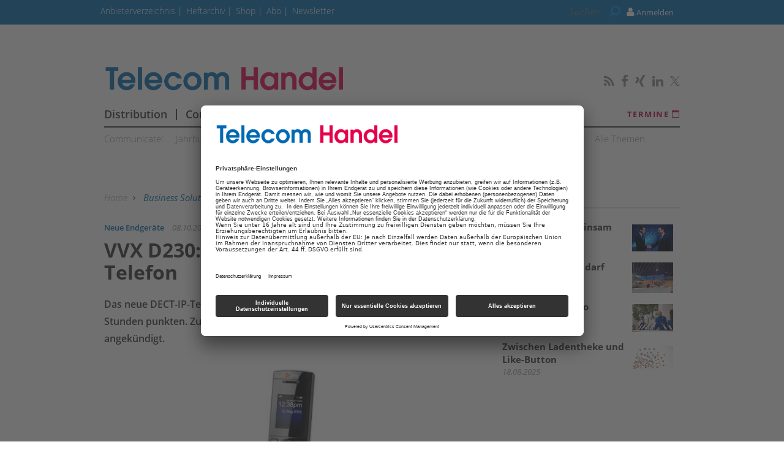

--- FILE ---
content_type: text/html; charset=UTF-8
request_url: https://www.telecom-handel.de/business-solutions/poly/vvx-d230-poly-bringt-neues-dect-ip-telefon-2138209.html
body_size: 13696
content:
<!DOCTYPE html>
<html prefix="og: http://ogp.me/ns#" class="no-js" lang="de-DE" data-placeholder-focus="true">

<head>
    <link rel="dns-prefetch" href="//app.usercentrics.eu" />
  <link rel="dns-prefetch" href="//api.usercentrics.eu" />

  <link rel="preconnect" href="//app.usercentrics.eu">
  <link rel="preconnect" href="//api.usercentrics.eu">

      <link rel="preconnect" href="//privacy-proxy.usercentrics.eu">
  
  <link rel="preload" href="//app.usercentrics.eu/browser-ui/latest/loader.js" as="script">
      <link rel="preload" href="//privacy-proxy.usercentrics.eu/latest/uc-block.bundle.js" as="script">
  
      <script id="usercentrics-cmp" data-settings-id="rEYE8sMIH" src="https://app.usercentrics.eu/browser-ui/latest/loader.js" async></script>
  
      <script type="application/javascript" src="https://privacy-proxy.usercentrics.eu/latest/uc-block.bundle.js"></script>
  
  <meta charset="UTF-8">
  <meta name="viewport" content="width=device-width, initial-scale=1, maximum-scale=1, user-scalable=no">

  
    <link rel="apple-touch-icon" sizes="180x180" href="/apple-touch-icon.png">
  <link rel="icon" type="image/png" sizes="32x32" href="/favicon-32x32.png">
  <link rel="icon" type="image/png" sizes="16x16" href="/favicon-16x16.png">
  <link rel="manifest" href="/site.webmanifest">
  <link rel="mask-icon" href="/safari-pinned-tab.svg" color="#5bbad5">
  <meta name="msapplication-TileColor" content="#ffffff">
  <meta name="theme-color" content="#ffffff">

        <script type="application/ld+json">{
    "@context": "https:\/\/schema.org",
    "@type": "NewsArticle",
    "mainEntityOfPage": {
        "@type": "WebPage",
        "@id": "\/business-solutions\/poly\/vvx-d230-poly-bringt-neues-dect-ip-telefon-2138209.html"
    },
    "headline": "VVX D230: Poly bringt neues DECT-IP-Telefon",
    "image": "https:\/\/www.telecom-handel.de\/image.php\/1\/2\/8\/9\/4\/4\/0\/VVX-D230.jpg.png?w=1200&h=600&fit=crop&q=80&s=5d6ca6b499e311a17f19991aa0dce140",
    "datePublished": "2019-10-08T09:01:00+02:00",
    "dateModified": "1970-01-01T01:33:39+01:00",
    "author": [
        {
            "@type": "Person",
            "name": "Waltraud Ritzer"
        }
    ],
    "publisher": {
        "name": "ths",
        "@type": "Organization",
        "logo": {
            "@type": "ImageObject",
            "url": "https:\/\/www.telecom-handel.de\/image.php\/3\/6\/3\/3\/0\/8\/ths-logo-amp.png?w=640&h=98&fit=fill&q=80&s=59090f91ee4d57481987de2b8d47c26d"
        }
    },
    "description": "Das neue DECT-IP-Telefon soll unter anderem mit einer Akkulaufzeit von zehn Stunden punkten. Zudem hat Poly mit dem Trio 8300 ein neues Konferenztelefon angek\u00fcndigt.",
    "isAccessibleForFree": "true"
}</script>
  
  <!-- Chrome, Firefox OS and Opera -->
  <meta name="theme-color" content="#C1004A">
  <!-- Windows Phone -->
  <meta name="msapplication-navbutton-color" content="#C1004A">
  <!-- iOS Safari -->
  <meta name="apple-mobile-web-app-capable" content="yes">
  <meta name="apple-mobile-web-app-status-bar-style" content="#C1004A">

    <title>VVX D230: Poly bringt neues DECT-IP-Telefon  - telecom-handel.de</title>

           <meta name="description" content="Das&#x20;neue&#x20;DECT-IP-Telefon&#x20;soll&#x20;unter&#x20;anderem&#x20;mit&#x20;einer&#x20;Akkulaufzeit&#x20;von&#x20;zehn&#x20;Stunden&#x20;punkten.&#x20;Zudem&#x20;hat&#x20;Poly&#x20;mit&#x20;dem&#x20;Trio&#x20;8300&#x20;ein&#x20;neues&#x20;Konferenztelefon&#x20;angek&#x00FC;ndigt.">       <meta name="author" content="Telecom Handel" />    <meta name="copyright" content="Telecom Handel"/>   <meta name="page-topic" content="News und Wissen für den TK-Fachhandel – telecom-handel.de" />      <meta name="company" content="News und Wissen für den TK-Fachhandel – telecom-handel.de" />                <meta name="news_keywords" content="Poly, DECT, Konferenztelefon"> 
  <meta name="rating" content="general" />
  <meta name="content-language" content="DE" />

            <meta name="twitter:card" content="summary_large_image" />
    <meta name="twitter:site" content="@TelecomHandel" />
          <meta name="twitter:image" content="https://www.telecom-handel.de/img/1/2/8/9/4/4/0/VVX-D230_w295_h148.jpg" />
    
    <meta name="twitter:description" content="Das&#x20;neue&#x20;DECT-IP-Telefon&#x20;soll&#x20;unter&#x20;anderem&#x20;mit&#x20;einer&#x20;Akkulaufzeit&#x20;von&#x20;zehn&#x20;Stunden&#x20;punkten.&#x20;Zudem&#x20;hat&#x20;Poly&#x20;mit&#x20;dem&#x20;Trio&#x20;8300&#x20;ein&#x20;neues&#x20;Konferenztelefon&#x20;angek&#x00FC;ndigt." />
    

        <meta property="og:type" content="article" />
                              <meta property="og:title" content="VVX&#x20;D230&#x3A;&#x20;Poly&#x20;bringt&#x20;neues&#x20;DECT-IP-Telefon" />                                <meta property="og:url" content="https://www.telecom-handel.de/business-solutions/poly/vvx-d230-poly-bringt-neues-dect-ip-telefon-2138209.html" />     <meta property="og:site_name" content="Telecom Handel" />                       <meta property="og:description" content="Das&#x20;neue&#x20;DECT-IP-Telefon&#x20;soll&#x20;unter&#x20;anderem&#x20;mit&#x20;einer&#x20;Akkulaufzeit&#x20;von&#x20;zehn&#x20;Stunden&#x20;punkten.&#x20;Zudem&#x20;hat&#x20;Poly&#x20;mit&#x20;dem&#x20;Trio&#x20;8300&#x20;ein&#x20;neues&#x20;Konferenztelefon&#x20;angek&#x00FC;ndigt." />                  <meta property="og:image" content="https://www.telecom-handel.de/img/1/2/8/9/4/4/0/VVX-D230_w1199_h630.jpg" />
        <meta property="og:image:width" content="1199" />
        <meta property="og:image:height" content="630" />
            
              <link rel="canonical" href="https://www.telecom-handel.de/business-solutions/poly/vvx-d230-poly-bringt-neues-dect-ip-telefon-2138209.html" />
      <meta name="robots" content="INDEX, FOLLOW" />
        

  
  <link rel="sitemap" type="application/xml" title="Sitemap" href="https://www.telecom-handel.de/sitemaps/sitemap_index.xml" />

        <meta name="google-site-verification" content="yPHH-E-sv2lRBxmp8z-BThZwD2Tak3OKMS3qLQbxi5Q" />
  
    <meta name="msvalidate.01" content="414A77615308221FA80C455ECA6B16FB" />
    
    <link rel="stylesheet" type="text/css" href="https&#x3A;&#x2F;&#x2F;www.telecom-handel.de&#x2F;static&#x2F;serverside&#x2F;css.php&#x2F;ths-bootstrap-3.0.0.scss&#x3F;timestamp&#x3D;1644595615" />
  <link rel="stylesheet" type="text/css" href="https&#x3A;&#x2F;&#x2F;www.telecom-handel.de&#x2F;static&#x2F;serverside&#x2F;css.php&#x2F;ths-fonts.scss&#x3F;timestamp&#x3D;1644595615" />
  <link rel="stylesheet" type="text/css" href="https&#x3A;&#x2F;&#x2F;www.telecom-handel.de&#x2F;static&#x2F;serverside&#x2F;css.php&#x2F;ths.scss&#x3F;timestamp&#x3D;1644595615" />


            <script src="https://www.telecom-handel.de/static/all/javascript/jquery/1.8.2/jquery.min.js"></script>
    <script src="https://www.telecom-handel.de/static/all/javascript/jquery-ui/1.10.0/jquery-ui.min.js"></script>
    <script type="text/javascript" src='https&#x3A;&#x2F;&#x2F;www.telecom-handel.de&#x2F;static&#x2F;serverside&#x2F;js.php&#x3F;timestamp&#x3D;1644545357&amp;g&#x3D;ths'></script>

                  
        <!-- BusinessAd Integration -->
    
                                        <script type="text/plain" data-usercentrics="BusinessAds">
          var Ads_BA_ADIDsite = "telecom-handel.de";
          var Ads_BA_ADIDsection = "";
          var Ads_BA_keyword = "";
        </script>
      
    
        
    <script type="text/plain" data-usercentrics="Facebook Social Plugins" async defer src="https://connect.facebook.net/en_US/sdk.js#xfbml=1&version=v3.2"></script>
        

<script src='https://www.googletagservices.com/tag/js/gpt.js'></script>
<script>
  googletag.cmd.push(function() {

     
       
                  googletag.defineSlot('/21615746714/THX_D_Artikel_Top', [[970,90],[960,90],[728,90],[468,60]], 'werbeplatz_dfp_desktop_leaderboard_artikel').addService(googletag.pubads());
        
                  googletag.defineSlot('/21615746714/THX_D_Artikel_Header', [[970,250],[940,250],[994,250],[728,90],[940,90],[940,300]], 'werbeplatz_dfp_desktop_billboard_artikel').addService(googletag.pubads());
        
                  googletag.defineSlot('/21615746714/THX_D_Artikel_OffContent', [[120,600],[160,600],[300,600],[300,1050]], 'werbeplatz_dfp_desktop_offcontent_artikel').addService(googletag.pubads());
        
        
                  googletag.defineSlot('/21615746714/THX_D_Artikel_Skyscraper', [[120,600],[160,600],[300,600]], 'werbeplatz_dfp_desktop_skyscraper_artikel').addService(googletag.pubads());
        
        
                  googletag.defineSlot('/21615746714/THX_D_Artikel_OoP', [[400,400],[300,250],[1,1]], 'werbeplatz_dfp_desktop_layer_artikel').addService(googletag.pubads());
        
                  googletag.defineSlot('/21615746714/THX_D_Artikel_BigContent', [[940,250],[940,90],[728,90],[468,60],[1026,600],[980,768],[940,600]], 'werbeplatz_dfp_desktop_bigcontent1_artikel').addService(googletag.pubads());
        
        
                  googletag.defineSlot('/21615746714/THX_D_Artikel_Content', [[600, 300],[300, 250],[336, 280]], 'werbeplatz_dfp_desktop_contentad1_artikel').addService(googletag.pubads());
        
                  googletag.defineSlot('/21615746714/THX_D_Artikel_Content2', [[600, 300],[300, 250],[336, 280]], 'werbeplatz_dfp_desktop_contentad2_artikel').addService(googletag.pubads());
        
                  googletag.defineSlot('/21615746714/THX_D_Artikel_Sidebar_1', [[300,250],[300,600]], 'werbeplatz_dfp_desktop_mediumrectangle1_artikel').addService(googletag.pubads());
        
                  googletag.defineSlot('/21615746714/THX_D_Artikel_Sidebar_2', [[300,250],[300,600]], 'werbeplatz_dfp_desktop_mediumrectangle2_artikel').addService(googletag.pubads());
        
                  googletag.defineSlot('/21615746714/THX_D_Start_THX_D_Artikel_Sidebar_3MediumRect3', [[300,250],[300,600]], 'werbeplatz_dfp_desktop_mediumrectangle3_artikel').addService(googletag.pubads());
        
                  googletag.defineSlot('/21615746714/THX_D_Artikel_Kooperation_1', [[300,100],[300,140]], 'werbeplatz_dfp_desktop_dreizueins1_artikel').addService(googletag.pubads());
        
                  googletag.defineSlot('/21615746714/THX_D_Artikel_Kooperation_2', [[300,100],[300,140]], 'werbeplatz_dfp_desktop_dreizueins2_artikel').addService(googletag.pubads());
        
                  googletag.defineSlot('/21615746714/THX_D_Artikel_Kooperation_3', [[300,100],[300,140]], 'werbeplatz_dfp_desktop_dreizueins3_artikel').addService(googletag.pubads());
        
      
    
  });

  googletag.pubads().setTargeting("URL", window.location.pathname.substr(0, 40));

       googletag.pubads().setTargeting("CATEGORY", "Business Solutions");
    googletag.pubads().setTargeting("TAGS", [
      'Poly','DECT'    ]);
  
  googletag.pubads().collapseEmptyDivs();
  googletag.pubads().setPrivacySettings({limitedAds: true});
  googletag.enableServices();
</script>

          <script type="text/javascript" src="https://storage.googleapis.com/adlib/nmgu_adlib.js"></script>
    
    
  
    
        <meta property="fb:pages" content="115608005147651" />
  
    
        <script src="https://www.telecom-handel.de/static/all/javascript/showads/showads.js"></script>
  
  
    

      <script type="text/plain" data-usercentrics="plenigo" src="https://static.plenigo.com/static_resources/javascript/SjG9HEC553Hhd7N9zKfk/plenigo_sdk.min.js" data-disable-metered="true" data-cookie-domain=".telecom-handel.de" data-profile-security-label="true" defer>
    const timeout = setTimeout(() => clearInterval(interval), 30000);
    const interval = setInterval(() => {
      if (plenigo) {
        
        clearInterval(interval);
        clearTimeout(timeout);
      }
    }, 100);
    </script>
  
  
      
      <!-- Google Tag Manager -->
    <script type="text/plain" data-usercentrics="Google Tag Manager">(function(w,d,s,l,i){w[l]=w[l]||[];w[l].push({'gtm.start':
        new Date().getTime(),event:'gtm.js'});var f=d.getElementsByTagName(s)[0],
      j=d.createElement(s),dl=l!='dataLayer'?'&l='+l:'';j.async=true;j.src=
      'https://www.googletagmanager.com/gtm.js?id='+i+dl;f.parentNode.insertBefore(j,f);
    })(window,document,'script','dataLayer','GTM-WF37SNZ');</script>
    <!-- End Google Tag Manager -->

    <script>
      /*  */
      var abpuser = 0;
      var abpuser_dimension = 'inactive';
      if ( window.canRunAds === undefined ) {
        abpuser = 1;
        var abpuser_dimension = 'active';
      }

          </script>
  
    
      <script type="text/plain" data-usercentrics="BusinessAds">
      (function() {
        var s   = document.createElement('script');
        s.type  = 'text/javascript';
        s.async = true;
        s.src   = '//d.bacontent.de/d/init';
        var sc  = document.getElementsByTagName('script')[0];
        sc.parentNode.insertBefore(s, sc);
      })();
    </script>
  
      <script type="application/json" id="instana-data">
      {
        "page": "artikel_data",
        "backendTraceId": ""
      }
    </script>
  
    
                            <!-- Code snippet: Facebook Domain Verification, aus den Header-Daten -->
        <meta name="facebook-domain-verification" content="03u5lsohmupnfgt22twd8ubalz9uf2" />
        <!-- Code snippet: Facebook Domain Verification, Ende -->
                              <!-- Code snippet: Google Limited Ads, aus den Header-Daten -->
        googletag.pubads().setPrivacySettings({limitedAds: true});
        <!-- Code snippet: Google Limited Ads, Ende -->
            
  <!-- Code snippets teaser - start -->
          <!-- Code snippets teaser - end -->

  
        
  
</head>

<body>

  
  
      <!-- Google Tag Manager (noscript) -->
    <noscript>
      <iframe
        src="https://www.googletagmanager.com/ns.html?id=GTM-WF37SNZ"
        height="0" width="0" style="display:none;visibility:hidden">
      </iframe>
    </noscript>
    <!-- End Google Tag Manager (noscript) -->
  

                    
<a name="top"></a>

  
<div id="seite">

  <div class="wrapper-top hidden-print">
    <div id="wrapper">
              <div id="wm_lb">
            
    
  
        
    <div id="werbung-dfp-werbeplatz_dfp_desktop_leaderboard_artikel" class="werbung-dfp hidden-print">
      <div id="werbeplatz_dfp_desktop_leaderboard_artikel" class="werbung-wrapper" >
        <script>
          googletag.cmd.push(function() { googletag.display("werbeplatz_dfp_desktop_leaderboard_artikel"); });
        </script>
      </div>
    </div>

  
        </div>
        <div id="wm_sc_sc2_container">
          <div id="wm_sc">
              
    
  
        
    <div id="werbung-dfp-werbeplatz_dfp_desktop_offcontent_artikel" class="werbung-dfp hidden-print">
      <div id="werbeplatz_dfp_desktop_offcontent_artikel" class="werbung-wrapper" >
        <script>
          googletag.cmd.push(function() { googletag.display("werbeplatz_dfp_desktop_offcontent_artikel"); });
        </script>
      </div>
    </div>

  
                     </div>
          <div id="wm_sc2">
              
    
          </div>
        </div>
        <div id="wm_sl_container">
          <div id="wm_sl">
                            
    
  
        
    <div id="werbung-dfp-werbeplatz_dfp_desktop_skyscraper_artikel" class="werbung-dfp hidden-print">
      <div id="werbeplatz_dfp_desktop_skyscraper_artikel" class="werbung-wrapper" >
        <script>
          googletag.cmd.push(function() { googletag.display("werbeplatz_dfp_desktop_skyscraper_artikel"); });
        </script>
      </div>
    </div>

  
                      </div>
        </div>
          </div>

    <header class="header">

  
<div id="dachleiste" class="hidden-sm hidden-xs">

  <div class="wrapper">

    <div id="dachzeile-menu">
      Menü <span class="fa fa-angle-right" aria-hidden="true"></span>
    </div>



    <div class="dachleiste-links">
      <div>
        <div class="dachleiste-logo">
          <a id="dachleiste-logo" class="navbar-brand hide-me" href="https://www.telecom-handel.de">
            <img src="/img/3/6/3/3/0/8/ths-logo-klein.png" />
          </a>
        </div>
      </div>

      <div>

        <ul class="dachzeile-menu">

          
          
                        
            
            
                                                                                                            <li>
                  <a href="https://anbieter.telecom-handel.de" target="_blank" >
                    Anbieterverzeichnis
                  </a>
                </li>
              
            
                                                                                                            <li>
                  <a href="/hefte_data_1142447.html"  >
                    Heftarchiv
                  </a>
                </li>
              
            
                                                                                                            <li>
                  <a href="https://shop.telecom-handel.de/" target="_top" >
                    Shop
                  </a>
                </li>
              
            
                                                                                                            <li>
                  <a href="/abonnement-2644863.html"  >
                    Abo
                  </a>
                </li>
              
            
                                                                                                            <li>
                  <a href="/newsletter-799985.html"  >
                    Newsletter
                  </a>
                </li>
              
            
                  </ul>
      </div>

    </div>

    
          <div class="dachleiste-rechts">

        <div>
          <form class="hidden-print form_header search font5-15" action="/suche/index.html" method="post">
  <input type="hidden" name="form_simple" value="1"/>
  <input type="hidden" name="bid" value="1289440"/>
  <input type="hidden" name="cid" value="2138209"/>
  <input class="query search" type="text" name="query" placeholder="Suchen " />
  <span class="search-icon fa fa-search" aria-hidden="true"></span>
  <input type="reset" class="query-reset color-blue_70" value="&#10005;"/>
</form>

<script type="text/javascript">
  var suche_ajax_url = '/suche/ajax.php';
  var use_test_data = false;
</script>
        </div>

        <div>
            <ul class="navbar-nav navbar-right font4-16 plenigo-login">
    <li class="dropdown">

                        <a href="#" onclick="plenigo.login(); return false;" class="dropdown-toggle" data-toggle="dropdown"><div class="navbar-login-elements"><span class="fa fa-user" aria-hidden="true"></span> Anmelden</div></a>
              
    </li>

          <li class="hidden-md hidden-lg">
        <a href="#" onclick="plenigo.login(); return false;" class="dropdown-toggle font4-20" data-toggle="dropdown"><span class="fa fa-user" aria-hidden="true"></span> Anmelden</a>
      </li>
      </ul>
         </div>

      </div>
    
  </div>

</div>



<div id="dachleiste-mobil" class="hidden-md hidden-lg">

  <div class="wrapper">

    <div class="dachleiste-links">

      <div>
        <div class="dachleiste-logo">
          <a href="https://www.telecom-handel.de">
            <img src="/img/3/6/3/3/0/8/ths-logo-mobile.png" />
          </a>
        </div>
      </div>

    </div>

    <div class="dachleiste-rechts">
      <button type="button" class="navbar-toggle collapsed" data-toggle="collapse" data-target=".navbar-collapse">
          <span></span>
        </button>
    </div>

  </div>

</div>


<div class="collapse navbar-collapse">

  <div class="wrapper hidden-md hidden-lg">

    <ul>

      
        <li>
          <form class="hidden-print form_header search font5-15" action="/suche/index.html" method="post">
  <input type="hidden" name="form_simple" value="1"/>
  <input type="hidden" name="bid" value="1289440"/>
  <input type="hidden" name="cid" value="2138209"/>
  <input class="query search" type="text" name="query" placeholder="Suchen " />
  <span class="search-icon fa fa-search" aria-hidden="true"></span>
  <input type="reset" class="query-reset color-blue_70" value="&#10005;"/>
</form>

<script type="text/javascript">
  var suche_ajax_url = '/suche/ajax.php';
  var use_test_data = false;
</script>
        </li>

                  <li class="navigation">
            <a href="/distribution-736628.html"  >
              Distribution
            </a>
          </li>
                  <li class="navigation">
            <a href="/consumer-communications-736634.html"  >
              Consumer Communications
            </a>
          </li>
                  <li class="navigation">
            <a href="/business-solutions-736640.html"  >
              Business Solutions
            </a>
          </li>
                  <li class="navigation">
            <a href="/point-of-sale-741885.html"  >
              PoS
            </a>
          </li>
                  <li class="navigation">
            <a href="/digital_showroom/showroom_2635761_2635761.html"  >
              Showroom
            </a>
          </li>
        
        
                                                          
                      <li>
              <a href="https://anbieter.telecom-handel.de" target="_blank" >
                Anbieterverzeichnis
              </a>
            </li>
          
        
                                                          
                      <li>
              <a href="/hefte_data_1142447.html"  >
                Heftarchiv
              </a>
            </li>
          
        
                                                          
                      <li>
              <a href="https://shop.telecom-handel.de/" target="_top" >
                Shop
              </a>
            </li>
          
        
                                                          
                      <li>
              <a href="/abonnement-2644863.html"  >
                Abo
              </a>
            </li>
          
        
                                                          
                      <li>
              <a href="/newsletter-799985.html"  >
                Newsletter
              </a>
            </li>
          
        
                    <ul class="navbar-nav navbar-right font4-16 plenigo-login">
    <li class="dropdown">

                        <a href="#" onclick="plenigo.login(); return false;" class="dropdown-toggle" data-toggle="dropdown"><div class="navbar-login-elements"><span class="fa fa-user" aria-hidden="true"></span> Anmelden</div></a>
              
    </li>

          <li class="hidden-md hidden-lg">
        <a href="#" onclick="plenigo.login(); return false;" class="dropdown-toggle font4-20" data-toggle="dropdown"><span class="fa fa-user" aria-hidden="true"></span> Anmelden</a>
      </li>
      </ul>
         
                          
        <li class="social">
                      <a href="http://www.telecom-handel.de/Telecom-Handel-Newsfeed.html" target="_blank">
                            <span class="fa fa-rss color-whit"></span>
                          </a>
                      <a href="https://de-de.facebook.com/telecomhandel" target="_blank">
                            <span class="fa fa-facebook color-whit"></span>
                          </a>
                      <a href="https://www.xing.com/news/pages/telecom-handel-212" target="_blank">
                            <span class="fa fa-xing color-whit"></span>
                          </a>
                      <a href="https://www.linkedin.com/company/telecomhandel" target="_blank">
                            <span class="fa fa-linkedin color-whit"></span>
                          </a>
                      <a href="https://twitter.com/TelecomHandel" target="_blank">
                              <svg xmlns="http://www.w3.org/2000/svg" viewBox="0 0 24 24" width="16" height="16" fill="currentColor" class="color-mgra">
                  <title>Twitter</title>
                  <path d="M14.283 10.386L23.218 0h-2.118L13.343 9.018L7.146 0H0l9.37 13.636L0 24.527h2.118l8.027-9.523L16.853 24.527H24L14.283 10.386zm-2.9 3.37l-.947-1.36L2.88 1.594h3.25l8.224 11.93l.948 1.37L23.218 23h-3.25L11.384 13.756z"/>
                </svg>
                          </a>
                  </li>
          </ul>

  </div>

</div>


<script>
  $(document).ready(function(){
    $('.query').focus(function() {
      $('.dachleiste-links').hide();
      $('.dachleiste-mitte').hide();
      $('#dachzeile-menu').show();
      $('.query-reset').fadeTo(1);
      $('.query-reset').addClass('color-whit').removeClass('color-dgra_70');
      $('.search-icon').addClass('color-whit');
    });
    $('.query').blur(function() {
      $('.dachleiste-links').delay(550).show(1);
      $('.dachleiste-mitte').delay(550).show(1);
      $('#dachzeile-menu').delay(550).hide(1);
      $('.query-reset').fadeTo(0);
      $('.query-reset').addClass('color-dgra_70').removeClass('color-whit');
      $('.search-icon').removeClass('color-whit');
      $('.query').val('');
    });
  });
</script>

  <div class="logo-suche hidden-xs hidden-sm">
    <div class="row">
              <div class="logo col-md-20">        <a href="/"
           style="
             background-image: url('/img/3/6/3/3/0/8/ths-logo-gross.png');
             background-size: contain;
             ">
          Telecom Handel
        </a>
        </div>                    <div id="buttons-social" class="float-right">
          <div class="hidden-print share   float-right col-md-30  clear clearfix ">
  
                    
          <a href="http://www.telecom-handel.de/Telecom-Handel-Newsfeed.html" target="_blank">
                  <span class="fa fa-rss color-mgra"></span>
              </a>
          <a href="https://de-de.facebook.com/telecomhandel" target="_blank">
                  <span class="fa fa-facebook color-mgra"></span>
              </a>
          <a href="https://www.xing.com/news/pages/telecom-handel-212" target="_blank">
                  <span class="fa fa-xing color-mgra"></span>
              </a>
          <a href="https://www.linkedin.com/company/telecomhandel" target="_blank">
                  <span class="fa fa-linkedin color-mgra"></span>
              </a>
          <a href="https://twitter.com/TelecomHandel" target="_blank">
                  <svg xmlns="http://www.w3.org/2000/svg" viewBox="0 0 24 24" width="16" height="16" fill="currentColor" class="color-mgra">
            <title>Twitter</title>
            <path d="M14.283 10.386L23.218 0h-2.118L13.343 9.018L7.146 0H0l9.37 13.636L0 24.527h2.118l8.027-9.523L16.853 24.527H24L14.283 10.386zm-2.9 3.37l-.947-1.36L2.88 1.594h3.25l8.224 11.93l.948 1.37L23.218 23h-3.25L11.384 13.756z"/>
          </svg>
              </a>
    
  </div>        </div>
          </div>

    <div id="column-headers-placeholder"></div>

    <div class="hidden-print bgcol-whit" id="column-headers">
              <div class="column-headers">
          <div role="navigation" class="hauptnavigation font3-18">
  <style>
                                                                      .hauptnavigation ul.horizontal li.navigation.navigation-elem-4:hover {
        color: #026AB4;
      }
                            .hauptnavigation ul.horizontal li.navigation.navigation-elem-5:hover {
        color: #026AB4;
      }
            </style>
  <ul class="horizontal">
          <li class="navigation navigation-elem-1
                              color-serv-effekt
                  ">
        <a href="/distribution-736628.html" >
          Distribution
        </a>
      </li>
              <li class="navigation divider-senkrecht"></li>
                <li class="navigation navigation-elem-2
                              color-serv-effekt
                  ">
        <a href="/consumer-communications-736634.html" >
          Consumer Communications
        </a>
      </li>
              <li class="navigation divider-senkrecht"></li>
                <li class="navigation navigation-elem-3
                              color-serv
                  ">
        <a href="/business-solutions-736640.html" >
          Business Solutions
        </a>
      </li>
              <li class="navigation divider-senkrecht"></li>
                <li class="navigation navigation-elem-4
        ">
        <a href="/point-of-sale-741885.html" >
          PoS
        </a>
      </li>
              <li class="navigation divider-senkrecht"></li>
                <li class="navigation navigation-elem-5
        ">
        <a href="/digital_showroom/showroom_2635761_2635761.html" >
          Showroom
        </a>
      </li>
                    <li class="termine font2-13"><a href="/termine-1254355.html" target="_top"> Termine <i class="fa fa-calendar-o" aria-hidden="true"></i></a></li>
            </ul>
</div>
          <div class="tagbar font5-15 box">
  <ul class="horizontal">
                        <li class="themen box"><a href="/communicate-2460398.html">Communicate!</a></li>
                              <li class="themen box"><a href="/jahrbuch-2613071.html">Jahrbuch</a></li>
                              <li class="themen box"><a href="/th-plus-1214987.html">TH plus</a></li>
                              <li class="themen box"><a href="/th-insight-1220733.html">TH Insight</a></li>
                              <li class="themen box"><a href="/termine-822321.html">Termine</a></li>
                              <li class="themen box"><a href="/modern-workplace-1557766.html">Modern Workplace</a></li>
                              <li class="themen box"><a href="/25-jahre-th-2753681.html">25 Jahre TH</a></li>
                              <li class="themen box"><a href="/reports-2651471.html">Reports</a></li>
                              <li class="themen box"><a href="/test-822090.html">Test</a></li>
                              <li class="themen box"><a href="/themen-736602.html">Alle Themen</a></li>
            </ul>
</div>
        </div>
          </div>
  </div>

</header>

          <div id="wm_bb" class="wm_adv widget wm_bb">
          
    
  
        
    <div id="werbung-dfp-werbeplatz_dfp_desktop_billboard_artikel" class="werbung-dfp hidden-print">
      <div id="werbeplatz_dfp_desktop_billboard_artikel" class="werbung-wrapper" >
        <script>
          googletag.cmd.push(function() { googletag.display("werbeplatz_dfp_desktop_billboard_artikel"); });
        </script>
      </div>
    </div>

  
              </div>
      </div>

  <div id="content" class="container">

    <div class="main row">

      
<div class=" col-md-20  col-sm-30 col-xs-30">
    <article class=" artikel bgcol-whit">

              <div class="row">
        <nav id="breadcrumb" class="box col-md-30 hidden-print">

  
    
      <div id="crumb">
        <a href="/">
          Home
        </a>
      </div>

    
          <span class="gt fa fa-angle-right"></span>
    
  
    
      <div id="crumb" >
                  <a href="/business-solutions-736640.html" class="color-serv">
        
            Business Solutions

                  </a>
              </div>

    
          <span class="gt fa fa-angle-right"></span>
    
  
    
      <div id="crumb" >
                  <a href="/themen-736602.html" >
        
            Alle Themen

                  </a>
              </div>

    
          <span class="gt fa fa-angle-right"></span>
    
  
    
      <div id="crumb" >
                  <a href="/poly-796676.html" >
        
            Poly

                  </a>
              </div>

    
          <span class="gt fa fa-angle-right"></span>
    
  
    
      <div id="crumb"  title='VVX D230: Poly bringt neues DECT-IP-Telefon' >
        
            VVX D230: Poly bringt neues DECT-IP-Telefon

              </div>

    
    
  
</nav>
      </div>
    
              
                <div id="dachzeile" class="row">
          <div class="col-md-30 col-sm-30 col-xs-30">
                          <span class="color-serv">
                Neue Endgeräte
              </span>
                        <span class="color-mgra datum">
              08.10.2019, 09:01 Uhr            </span>
                      </div>
        </div>

                <h1 id="headline">VVX D230: Poly bringt neues DECT-IP-Telefon</h1>

                <div id="vorspann">Das neue DECT-IP-Telefon soll unter anderem mit einer Akkulaufzeit von zehn Stunden punkten. Zudem hat Poly mit dem Trio 8300 ein neues Konferenztelefon angekündigt.</div>

                
                                                                      
                                
                                          <div class="inline bild aufmacherbild double">

                        
            <div class="element">
                              <a
                  rel="single"
                  title="VVX D230 IP-DECT-Telefon Poly"
                  class="magnificPopup"
                  href="/img/1/2/8/9/4/4/0/VVX-D230_w640_h320.jpg"
                >
                            <picture>
                <!--[if IE 9]><video style="display: none;"><![endif]-->
                <source srcset="/img/1/2/8/9/4/4/0/VVX-D230_w640_h320.jpg" media="(min-width: 580px)">
                <source srcset="/img/1/2/8/9/4/4/0/VVX-D230_w580_h290.jpg" media="(min-width: 295px)">
                <!--[if IE 9]></video><![endif]-->
                <img
                  src="/img/1/2/8/9/4/4/0/VVX-D230_w580_h290.jpg"
                  title="VVX D230 IP-DECT-Telefon Poly"
                  alt="VVX D230 IP-DECT-Telefon Poly "
                >
              </picture>
              <span class="lupe"></span>              </a>            </div>

            <div class="beschriftung">
                                            <div id="quelle"> (Quelle: Poly)</div>
                          </div>

            <script type="text/javascript">
              $('.magnificPopup').magnificPopup({type: 'image'});
            </script>

          </div>
        
      
              
        <div id="text" class="clearfix">
          <div class="fliesstext"><a href="/poly-796676.html">Poly</a> hat zwei neue Endgeräte für den Business-Bereich auf den Markt gebracht. Für den mobilen Einsatz im Büro hat der Hersteller mit dem VVX D230 DECT ein neues IP Telefon im Programm. Das Modell hat laut Hersteller eine Akkulaufzeit von zehn Stunden, acht Leitungen und unterstützt die gleiche Anzahl an parallelen Telefonverbindungen. Zudem verfügt das VVX D230 beispielsweise über eine Freisprecheinrichtung, eine Gegensprechanlage, eine Weiterleitungsfunktion sowie über eine Konferenz- und Anrufer-ID. Weiterhin unterstützt es HD-Voice und hat eine Funktion zur Unterdrückung von Hintergrundgeräuschen.</div>
<div class="fliesstext">Darüber hinaus hat Poly nun das Konferenzsystem Trio 8300 im Programm. Das Gerät ist vor allem für kleine Konferenzräume – sogenannte Huddle Rooms – geeignet. Es kann über verschiedene Schnittstellen (USB, Wi-Fi, Bluetooth und IP) verbunden werden – kabelgebunden oder kabellos. Ähnlich wie die gesamte Trio-Produktreihe ermöglicht auch das Trio 8300 Benutzern Anrufe von jeder offenen SIP-Standardbasierten Plattform oder jedem anderen Service entgegenzunehmen. Dank NoiseBlock können die Gesprächsteilnehmer über den gesamten Gesprächsverlauf konzentriert zuhören. Dieser minimiert laut Hersteller Ablenkungen durch Hintergrundgeräusche und Nebengespräche, indem er das jeweilige Telefon bei nicht vorhandenem Sprachgeräusch automatisch stumm schaltet. <br /> </div>

                  </div>

        
                          <div id="testbericht" class="">

                      </div>
        
                <div class="row">
                  </div>

      
              <div class="text-right font4-16 color-pink hidden-print margin-vertical-10">
  <a href="javascript:window.print()"><i class="fa fa-print"></i> Artikel drucken</a>
</div>
        <div class="sharelinks">
      <a class="sharelink" href="http://www.facebook.com/sharer.php?u=https://www.telecom-handel.de/business-solutions/poly/vvx-d230-poly-bringt-neues-dect-ip-telefon-2138209.html" target="_blank" title="facebook">
      <div class="shareButton facebook">
        <svg role="img" viewBox="0 0 24 24" xmlns="http://www.w3.org/2000/svg"><title>Facebook</title><path d="M23.9981 11.9991C23.9981 5.37216 18.626 0 11.9991 0C5.37216 0 0 5.37216 0 11.9991C0 17.9882 4.38789 22.9522 10.1242 23.8524V15.4676H7.07758V11.9991H10.1242V9.35553C10.1242 6.34826 11.9156 4.68714 14.6564 4.68714C15.9692 4.68714 17.3424 4.92149 17.3424 4.92149V7.87439H15.8294C14.3388 7.87439 13.8739 8.79933 13.8739 9.74824V11.9991H17.2018L16.6698 15.4676H13.8739V23.8524C19.6103 22.9522 23.9981 17.9882 23.9981 11.9991Z"/></svg>
      </div>
    </a>
      <a class="sharelink" href="https://www.linkedin.com/shareArticle?mini=true&amp;url=https://www.telecom-handel.de/business-solutions/poly/vvx-d230-poly-bringt-neues-dect-ip-telefon-2138209.html&amp;title=" target="_blank" title="linkedin">
      <div class="shareButton linkedin">
        <svg role="img" viewBox="0 0 24 24" xmlns="http://www.w3.org/2000/svg"><title>LinkedIn</title><path d="M20.447 20.452h-3.554v-5.569c0-1.328-.027-3.037-1.852-3.037-1.853 0-2.136 1.445-2.136 2.939v5.667H9.351V9h3.414v1.561h.046c.477-.9 1.637-1.85 3.37-1.85 3.601 0 4.267 2.37 4.267 5.455v6.286zM5.337 7.433c-1.144 0-2.063-.926-2.063-2.065 0-1.138.92-2.063 2.063-2.063 1.14 0 2.064.925 2.064 2.063 0 1.139-.925 2.065-2.064 2.065zm1.782 13.019H3.555V9h3.564v11.452zM22.225 0H1.771C.792 0 0 .774 0 1.729v20.542C0 23.227.792 24 1.771 24h20.451C23.2 24 24 23.227 24 22.271V1.729C24 .774 23.2 0 22.222 0h.003z"/></svg>
      </div>
    </a>
      <a class="sharelink" href="https://www.xing.com/spi/shares/new?url=https://www.telecom-handel.de/business-solutions/poly/vvx-d230-poly-bringt-neues-dect-ip-telefon-2138209.html" target="_blank" title="xing">
      <div class="shareButton xing">
        <svg role="img" viewBox="0 0 24 24" xmlns="http://www.w3.org/2000/svg"><title>Xing</title><path d="M18.188 0c-.517 0-.741.325-.927.66 0 0-7.455 13.224-7.702 13.657.015.024 4.919 9.023 4.919 9.023.17.308.436.66.967.66h3.454c.211 0 .375-.078.463-.22.089-.151.089-.346-.009-.536l-4.879-8.916c-.004-.006-.004-.016 0-.022L22.139.756c.095-.191.097-.387.006-.535C22.056.078 21.894 0 21.686 0h-3.498zM3.648 4.74c-.211 0-.385.074-.473.216-.09.149-.078.339.02.531l2.34 4.05c.004.01.004.016 0 .021L1.86 16.051c-.099.188-.093.381 0 .529.085.142.239.234.45.234h3.461c.518 0 .766-.348.945-.667l3.734-6.609-2.378-4.155c-.172-.315-.434-.659-.962-.659H3.648v.016z"/></svg>
      </div>
    </a>
  </div>        
      <div class="row autoren">
      <div class="col-md-30" >

                            <hr class="trenner" />

          <div class="row autor">

            <div class="col-md-30">

                            <div class="autor-bild">
                                  <img
                    src="/img/2/0/4/6/9/0/Ritzer_w57_h48.jpg"
                    alt="Waltraud Ritzer"
                  />
                              </div>

                            <div class="autor-name">
                <a href="/autor/waltraud-ritzer-740646.html" rel="author">                  <div class="color-black">
                    <span>Autor(in)</span>
                    Waltraud
                    Ritzer
                  </div>
                </a>              </div>

                            <div class="autor-social">
                                                  <span class="autor-social-folgen hidden-sm hidden-xs">Folgen auf</span>
                                                  <a href="mailto:ritzer@telecom-handel.de"><span class="fa fa-envelope"></span></a>
                
                                                  <a href="https://www.facebook.com/waltraud.ritzer" target="_blank">
                    <span class="fa fa-facebook"></span>
                  </a>
                                  <a href="https://twitter.com/WaRitzer" target="_blank">
                    <span class="fa fa-twitter"></span>
                  </a>
                                  <a href="https://www.xing.com/profile/Waltraud_Ritzer?sc_o=mxb_p" target="_blank">
                    <span class="fa fa-xing"></span>
                  </a>
                                  <a href="https://plus.google.com/u/0/109179268802866499953/posts" target="_blank">
                    <span class="fa fa-google-plus"></span>
                  </a>
                                  <a href="" target="_blank">
                    <span class="fa fa-linkedin"></span>
                  </a>
                              </div>

            </div>

          </div>
          
        
      </div>
    </div>
  
      
        
    
    <hr class="trenner" />
    
  <div class="row container-themenleiste">

    
      <div class="themenleiste col-md-30 hidden-print">
        <ul>
                      <li class="thema">
              <a href="/poly-796676.html">Poly</a>
            </li>
                                <li class="thema"><a href="/dect-793738.html">DECT</a></li>
                  </ul>
      </div>

    
  </div>
    

            
              
      
                    <hr class="trenner"/>
          
    
  
        
    <div id="werbung-dfp-werbeplatz_dfp_desktop_contentad1_artikel" class="werbung-dfp hidden-print">
      <div id="werbeplatz_dfp_desktop_contentad1_artikel" class="werbung-wrapper" >
        <script>
          googletag.cmd.push(function() { googletag.display("werbeplatz_dfp_desktop_contentad1_artikel"); });
        </script>
      </div>
    </div>

  
              

      
                          
                    <hr class="trenner" />
  <div id="disqus_thread" class="hide-me hidden-print" style="margin-top: 32px;"></div>
  <script type="text/javascript">
            var disqus_shortname  = 'telecomhandelde'.trim();     var disqus_identifier = '1289440';     var disqus_title      = 'VVX\u0020D230\u003A\u0020Poly\u0020bringt\u0020neues\u0020DECT\u002DIP\u002DTelefon\u0020';      var disqus_url        = 'https\u003A\/\/www.telecom\u002Dhandel.de\/business\u002Dsolutions\/poly\/vvx\u002Dd230\u002Dpoly\u002Dbringt\u002Dneues\u002Ddect\u002Dip\u002Dtelefon\u002D2138209.html';     
    $(document).ready(function(){
      if ($('#disqus_thread.hide-me')) $('#disqus_thread.hide-me').show();

            (function() {
        var dsq = document.createElement('script'); dsq.type = 'text/javascript'; dsq.async = true;
        dsq.src = '//' + disqus_shortname + '.disqus.com/embed.js';
        (document.getElementsByTagName('head')[0] || document.getElementsByTagName('body')[0]).appendChild(dsq);
      })();
    });
      </script>
  <noscript>Bitte aktivieren Sie JavaScript, um die Kommentare sehen zu können.</noscript>
        
        
                  <hr class="trenner"/>
          <div class="row">
            <div class="col-md-30 hidden-print font4-18 box-uppercase-left" style="margin-bottom:20px;">
              Das könnte Sie auch interessieren
            </div>
          </div>
          <div class="row">
                          



  
  

      

<a href="/consumer-communications/snom/neue-snom-telefone-hotelbetrieb-2979596.html" target="_top">
<div class="teaser-w15 col-xs-30  col-sm-15 col-md-15  hidden-print  " style="margin-bottom: 20px;">
  <div
    class="teaser-ovl-1 teaser-bocolor-black
              bgcol-dgra_70
          "
          style="
        background-image: url('https://www.telecom-handel.de/img/1/8/0/3/2/7/9/Snom_Moodpicture_HD340_HD340A-1_neu_w300_h250.jpg');
        border-style: solid;
        border-width: 1px;
      "
    >
  </div>
  <div class="teaser-ovl-2 teaser-bgcolor-black">
          <div class="teaser-ovl-3 ">
                        <div class="float-left color-whit font4-15 dachzeile">
                              Hospitality
                            </div>
        <div class="zwinger">
          <div class="color-whit font3-20 headline">Neue Snom-Telefone für den Hotelbetrieb</div>
                  </div>
        <div class="fusszeile">
          <div class="float-left">
            <span class="font4-14 color-whit disqus-comment-count" data-disqus-identifier="">&nbsp;</span>
          </div>
          <span class="font4-14 float-right color-whit">17.12.2025</span>
        </div>
      </div>
      </div>
</div>
</a>                          



  
  

      

<a href="/business-solutions/snom/snom-bringt-erstes-bluetooth-headset-2976197.html" target="_top">
<div class="teaser-w15 col-xs-30  col-sm-15 col-md-15  hidden-print  " style="margin-bottom: 20px;">
  <div
    class="teaser-ovl-1 teaser-bocolor-black
              bgcol-dgra_70
          "
          style="
        background-image: url('https://www.telecom-handel.de/img/1/8/0/0/3/3/9/Snom350M_w300_h250.jpg');
        border-style: solid;
        border-width: 1px;
      "
    >
  </div>
  <div class="teaser-ovl-2 teaser-bgcolor-black">
          <div class="teaser-ovl-3 ">
                        <div class="float-left color-whit font4-15 dachzeile">
                              Audio
                            </div>
        <div class="zwinger">
          <div class="color-whit font3-20 headline">Snom bringt erstes Bluetooth-Headset heraus</div>
                  </div>
        <div class="fusszeile">
          <div class="float-left">
            <span class="font4-14 color-whit disqus-comment-count" data-disqus-identifier="">&nbsp;</span>
          </div>
          <span class="font4-14 float-right color-whit">04.11.2025</span>
        </div>
      </div>
      </div>
</div>
</a>                          



  
  

      

<a href="/consumer-communications/beafon/beafon-uebernimmt-vertrieb-motorola-festnetzprodukten-2960033.html" target="_top">
<div class="teaser-w15 col-xs-30  col-sm-15 col-md-15  hidden-print  " style="margin-bottom: 20px;">
  <div
    class="teaser-ovl-1 teaser-bocolor-black
              bgcol-dgra_70
          "
          style="
        background-image: url('https://www.telecom-handel.de/img/1/7/8/7/4/5/9/C4201-Motorola_w300_h250.jpg');
        border-style: solid;
        border-width: 1px;
      "
    >
  </div>
  <div class="teaser-ovl-2 teaser-bgcolor-black">
          <div class="teaser-ovl-3 ">
                        <div class="float-left color-whit font4-15 dachzeile">
                              Sortimentserweiterung
                            </div>
        <div class="zwinger">
          <div class="color-whit font3-20 headline">Beafon übernimmt den Vertrieb von Motorola-Festnetzprodukten</div>
                  </div>
        <div class="fusszeile">
          <div class="float-left">
            <span class="font4-14 color-whit disqus-comment-count" data-disqus-identifier="">&nbsp;</span>
          </div>
          <span class="font4-14 float-right color-whit">09.05.2025</span>
        </div>
      </div>
      </div>
</div>
</a>                          



  
  

      

<a href="/business-solutions/snom/snom-erweitert-sortiment-um-multiladestation-mc10-2951989.html" target="_top">
<div class="teaser-w15 col-xs-30  col-sm-15 col-md-15  hidden-print  " style="margin-bottom: 20px;">
  <div
    class="teaser-ovl-1 teaser-bocolor-black
              bgcol-dgra_70
          "
          style="
        background-image: url('https://www.telecom-handel.de/img/1/7/8/2/2/5/2/Snom_MC10-Launch_v06_w300_h250.jpg');
        border-style: solid;
        border-width: 1px;
      "
    >
  </div>
  <div class="teaser-ovl-2 teaser-bgcolor-black">
          <div class="teaser-ovl-3 ">
                        <div class="float-left color-whit font4-15 dachzeile">
                              Für IP-Telefone
                            </div>
        <div class="zwinger">
          <div class="color-whit font3-20 headline">Snom erweitert Sortiment um die Multiladestation MC10</div>
                  </div>
        <div class="fusszeile">
          <div class="float-left">
            <span class="font4-14 color-whit disqus-comment-count" data-disqus-identifier="">&nbsp;</span>
          </div>
          <span class="font4-14 float-right color-whit">11.03.2025</span>
        </div>
      </div>
      </div>
</div>
</a>                      </div>
        
                    
    
  
        
    <div id="werbung-dfp-werbeplatz_dfp_desktop_contentad2_artikel" class="werbung-dfp hidden-print">
      <div id="werbeplatz_dfp_desktop_contentad2_artikel" class="werbung-wrapper" >
        <script>
          googletag.cmd.push(function() { googletag.display("werbeplatz_dfp_desktop_contentad2_artikel"); });
        </script>
      </div>
    </div>

  
                  
      
    
  </article>
</div>



      
  <div id="sidebar" class="hidden-xs hidden-sm col-md-10 hidden-print" >

                                  <div id="wm_mr_1" class="wm_adv widget wm_mr ">
                                            
    
  
        
    <div id="werbung-dfp-werbeplatz_dfp_desktop_mediumrectangle1_artikel" class="werbung-dfp hidden-print">
      <div id="werbeplatz_dfp_desktop_mediumrectangle1_artikel" class="werbung-wrapper" >
        <script>
          googletag.cmd.push(function() { googletag.display("werbeplatz_dfp_desktop_mediumrectangle1_artikel"); });
        </script>
      </div>
    </div>

  
                                    </div>
                                  <div class="news col-md-30">
    <div class="row">
      <h2 class="h2 font4-18 col-md-30">TH plus</h2>
    </div>
    <div class="row">
      <div class="artikelliste-flexbar col-md-30">
        <ul>
                      <li class="artikelliste-item">
              <div class="text-wrapper">
                <a href="https://www.telecom-handel.de/news/es-gemeinsam-gehen-2974837.html">
                                    <div class="headline">Es kann nur gemeinsam gehen
</div>
                  <div class="text">10.11.2025</div>
                </a>
              </div>
                              <div class="aufmacherbild aufmacherbild-contain" style="background-image: url(https://www.telecom-handel.de/img/1/7/9/9/2/2/1/Geschaefts_w960_h637.jpg);"></div>
                          </li>
                      <li class="artikelliste-item">
              <div class="text-wrapper">
                <a href="https://www.telecom-handel.de/news/kommunikation-insel-2974894.html">
                                    <div class="headline">„Kommunikation darf keine Insel sein“</div>
                  <div class="text">05.11.2025</div>
                </a>
              </div>
                              <div class="aufmacherbild aufmacherbild-contain" style="background-image: url(https://www.telecom-handel.de/img/1/7/9/9/2/7/1/Galaxy_Tour_Muenchen_Eingang2_w960_h720.jpg);"></div>
                          </li>
                      <li class="artikelliste-item">
              <div class="text-wrapper">
                <a href="https://www.telecom-handel.de/news/so-schlimm-2974854.html">
                                    <div class="headline">Alles doch nicht so schlimm
</div>
                  <div class="text">22.10.2025</div>
                </a>
              </div>
                              <div class="aufmacherbild aufmacherbild-contain" style="background-image: url(https://www.telecom-handel.de/img/1/7/9/9/2/3/8/Apple-Regent-Street-London-team-members-250919_w960_h640.jpg);"></div>
                          </li>
                      <li class="artikelliste-item">
              <div class="text-wrapper">
                <a href="https://www.telecom-handel.de/news/ladentheke-like-button-2968485.html">
                                    <div class="headline">Zwischen Ladentheke und Like-Button</div>
                  <div class="text">18.08.2025</div>
                </a>
              </div>
                              <div class="aufmacherbild aufmacherbild-contain" style="background-image: url(https://www.telecom-handel.de/img/1/7/9/4/0/5/4/shutterstock_2535232257_-_BlueSky_Images_w960_h548.jpg);"></div>
                          </li>
                  </ul>
      </div>
    </div>
      </div>
                                          <div id="wm_mr_2" class="wm_adv widget wm_mr ">
                                                              
    
  
        
    <div id="werbung-dfp-werbeplatz_dfp_desktop_mediumrectangle2_artikel" class="werbung-dfp hidden-print">
      <div id="werbeplatz_dfp_desktop_mediumrectangle2_artikel" class="werbung-wrapper" >
        <script>
          googletag.cmd.push(function() { googletag.display("werbeplatz_dfp_desktop_mediumrectangle2_artikel"); });
        </script>
      </div>
    </div>

  
                                                    </div>
                                          <div id="wm_3zu1_1" class="wm_adv widget wm_mr ">
                            
    
  
        
    <div id="werbung-dfp-werbeplatz_dfp_desktop_dreizueins1_artikel" class="werbung-dfp hidden-print">
      <div id="werbeplatz_dfp_desktop_dreizueins1_artikel" class="werbung-wrapper" >
        <script>
          googletag.cmd.push(function() { googletag.display("werbeplatz_dfp_desktop_dreizueins1_artikel"); });
        </script>
      </div>
    </div>

  
                      </div>
                                          <div id="wm_3zu1_2" class="wm_adv widget wm_mr ">
                            
    
  
        
    <div id="werbung-dfp-werbeplatz_dfp_desktop_dreizueins2_artikel" class="werbung-dfp hidden-print">
      <div id="werbeplatz_dfp_desktop_dreizueins2_artikel" class="werbung-wrapper" >
        <script>
          googletag.cmd.push(function() { googletag.display("werbeplatz_dfp_desktop_dreizueins2_artikel"); });
        </script>
      </div>
    </div>

  
                      </div>
                                          <div id="wm_3zu1_3" class="wm_adv widget wm_mr ">
                            
    
  
        
    <div id="werbung-dfp-werbeplatz_dfp_desktop_dreizueins3_artikel" class="werbung-dfp hidden-print">
      <div id="werbeplatz_dfp_desktop_dreizueins3_artikel" class="werbung-wrapper" >
        <script>
          googletag.cmd.push(function() { googletag.display("werbeplatz_dfp_desktop_dreizueins3_artikel"); });
        </script>
      </div>
    </div>

  
                      </div>
                                          <div id="wm_mr_3" class="wm_adv widget wm_mr ">
                                            
    
  
        
    <div id="werbung-dfp-werbeplatz_dfp_desktop_mediumrectangle3_artikel" class="werbung-dfp hidden-print">
      <div id="werbeplatz_dfp_desktop_mediumrectangle3_artikel" class="werbung-wrapper" >
        <script>
          googletag.cmd.push(function() { googletag.display("werbeplatz_dfp_desktop_mediumrectangle3_artikel"); });
        </script>
      </div>
    </div>

  
                                                    </div>
              
  </div><!--/.well -->


    </div>

        
    <div id="footer" class="row footer font3-17 hidden-print">

  
      
    
                  <div class="wm_bc">
            
    
        </div>
          
    <div class="col-md-30 hidden-print">
  <div class="row sections">
            
<div class="col-xs-30 col-sm-15 col-md-6 teaser-w6 ">

  <div class="row">

    <div class="col-xs-30 col-sm-30 col-md-30">
      <a class="bocol-serv" href="/distribution-736628.html" target="_top">
        <div class="title color-serv font4-18">
          <span>Distribution</span>
        </div>
      </a>
    </div>

    <div class="teaser-w6-bild col-xs-12 col-sm-10 col-md-30 float-left">

                        <a href="/distribution/electronicpartner/patrick-van-tent-rueckt-in-vorstand-2981104.html" target="_top">
                          <img  emphasis_x="" emphasis_y="" height="140" width="170" alt="" src="https://www.telecom-handel.de/img/1/8/0/4/5/7/8/Patrick_van_Tent_kl_w170_h140.jpg" title="" />
                      </a>
              
    </div>
    <div class="teaser-w6-text col-xs-18 col-sm-20 col-md-30 float-right">

                        <a href="/distribution/electronicpartner/patrick-van-tent-rueckt-in-vorstand-2981104.html" target="_top">
                          <span class="font3-13 dachzeile">ElectronicPartner</span>
                        <span class="font2-15 headline">Patrick van Tent rückt in den Vorstand auf</span>
          </a>
              
    </div>

  </div>

</div>
            
<div class="col-xs-30 col-sm-15 col-md-6 teaser-w6 ">

  <div class="row">

    <div class="col-xs-30 col-sm-30 col-md-30">
      <a class="bocol-serv" href="/consumer-communications-736634.html" target="_top">
        <div class="title color-serv font4-18">
          <span>Consumer Communications</span>
        </div>
      </a>
    </div>

    <div class="teaser-w6-bild col-xs-12 col-sm-10 col-md-30 float-left">

                        <a href="/consumer-communications/deutsche-telekom/michael-falkensteiner-verlaesst-telekom-2981175.html" target="_top">
                          <img  width="170" height="140" alt="" emphasis_y="" src="https://www.telecom-handel.de/img/1/8/0/4/6/4/7/Fotomotiv_Michael-Falkensteiner_w170_h140.jpg" emphasis_x="" title="" />
                      </a>
              
    </div>
    <div class="teaser-w6-text col-xs-18 col-sm-20 col-md-30 float-right">

                        <a href="/consumer-communications/deutsche-telekom/michael-falkensteiner-verlaesst-telekom-2981175.html" target="_top">
                          <span class="font3-13 dachzeile">Personalie</span>
                        <span class="font2-15 headline">Michael Falkensteiner verlässt die Telekom</span>
          </a>
              
    </div>

  </div>

</div>
            
<div class="col-xs-30 col-sm-15 col-md-6 teaser-w6 hidden-xs">

  <div class="row">

    <div class="col-xs-30 col-sm-30 col-md-30">
      <a class="bocol-serv" href="/business-solutions-736640.html" target="_top">
        <div class="title color-serv font4-18">
          <span>Business Solutions</span>
        </div>
      </a>
    </div>

    <div class="teaser-w6-bild col-xs-12 col-sm-10 col-md-30 float-left">

                        <a href="/business-solutions/comteam/comteam-setzt-fokus-ki-security-regulierung-2981075.html" target="_top">
                          <img  width="170" src="https://www.telecom-handel.de/img/1/8/0/4/5/5/3/Matthias_Assmann_w170_h140.jpg" emphasis_x="" height="140" alt="" emphasis_y="" title="" />
                      </a>
              
    </div>
    <div class="teaser-w6-text col-xs-18 col-sm-20 col-md-30 float-right">

                        <a href="/business-solutions/comteam/comteam-setzt-fokus-ki-security-regulierung-2981075.html" target="_top">
                          <span class="font3-13 dachzeile">Impulstag 2026</span>
                        <span class="font2-15 headline">ComTeam setzt Fokus auf KI, Security und Regulierung</span>
          </a>
              
    </div>

  </div>

</div>
            
<div class="col-xs-30 col-sm-15 col-md-6 teaser-w6 ">

  <div class="row">

    <div class="col-xs-30 col-sm-30 col-md-30">
      <a class="bocol-serv" href="/point-of-sale-741885.html" target="_top">
        <div class="title color-serv font4-18">
          <span>Point of Sale</span>
        </div>
      </a>
    </div>

    <div class="teaser-w6-bild col-xs-12 col-sm-10 col-md-30 float-left">

                        <a href="/point-of-sale/studie/ki-entscheidet-gekauft-2981072.html" target="_top">
                          <img  alt="" width="170" height="140" emphasis_x="" src="https://www.telecom-handel.de/img/1/8/0/4/5/5/0/shutterstock_2711973661_w170_h140.jpg" emphasis_y="" title="" />
                      </a>
              
    </div>
    <div class="teaser-w6-text col-xs-18 col-sm-20 col-md-30 float-right">

                        <a href="/point-of-sale/studie/ki-entscheidet-gekauft-2981072.html" target="_top">
                          <span class="font3-13 dachzeile">KI-Handel</span>
                        <span class="font2-15 headline">Wenn KI entscheidet, was gekauft wird</span>
          </a>
              
    </div>

  </div>

</div>
            
<div class="col-xs-30 col-sm-15 col-md-6 teaser-w6 ">

  <div class="row">

    <div class="col-xs-30 col-sm-30 col-md-30">
      <a class="bocol-serv" href="/incentive-795166.html" target="_top">
        <div class="title color-serv font4-18">
          <span>Incentive</span>
        </div>
      </a>
    </div>

    <div class="teaser-w6-bild col-xs-12 col-sm-10 col-md-30 float-left">

                        <a href="/business-solutions/gigaset/gigaset-laedt-top-partner-marrakesch-2976938.html" target="_top">
                          <img  width="170" emphasis_y="" alt="" height="140" src="https://www.telecom-handel.de/img/1/8/0/1/0/4/4/Gigaset_NL2_w170_h140.jpg" emphasis_x="" title="" />
                      </a>
              
    </div>
    <div class="teaser-w6-text col-xs-18 col-sm-20 col-md-30 float-right">

                        <a href="/business-solutions/gigaset/gigaset-laedt-top-partner-marrakesch-2976938.html" target="_top">
                          <span class="font3-13 dachzeile">Partner-Incentive</span>
                        <span class="font2-15 headline">Gigaset lädt Top-Partner nach Marrakesch</span>
          </a>
              
    </div>

  </div>

</div>
      </div>
</div>

    
                          
  <div class="footer_newsletter bgcol-dgra">
    <div
      class="footer_newsletter_wrapper row col-md-30 bgcol-dgra color-whit"
          >
      <div class="footer_newsletter_left col-md-17 col-sm-20 col-xs-30">
        <div class="footer_newsletter_headline">
          Jetzt Newsletter abonnieren
        </div>
        <div class="footer_newsletter_infozeile">
          Die Top-News des Tages direkt aus der Redaktion
        </div>
                  <div class="footer_newsletter_button color-whit">
            <a class="bgcol-pink color-whit" href="/newsletter-799985.html">
              Jetzt abonnieren
            </a>
          </div>
              </div>
      <div class="footer_newsletter_right col-md-13 col-sm-10 col-xs-30">
                  <img src="/img/3/6/3/3/0/8/Telecom_Handel.png" />
              </div>
    </div>
  </div>
    
    <div class="footer-dienste-mobile">
  <div class="col-md-30 hidden-print hidden-xs hidden-sm font3-18">
    <div class="box">
      <ul class="footer-ul">
                  <li>
            <a href="/kontakt-impressum-756967.html" target="_top">Kontakt und Impressum</a>
          </li>
                  <li>
            <a href="/telecom-handel-mediadaten-2899877.html" target="_top">Mediadaten</a>
          </li>
                  <li>
            <a href="https://www.ebnermedia.de/ebvm/dse" target="_blank">Datenschutz</a>
          </li>
                  <li>
            <a href="/newsletter-799985.html" target="_top">Newsletter</a>
          </li>
                  <li>
            <a href="https://www.ebnermedia.de/ebvm/nzb/" target="_blank">Nutzungsbedingungen</a>
          </li>
                  <li>
            <a href="https://www.ebnermedia.de/ebvm/agb/" target="_blank">AGB</a>
          </li>
                  <li>
            <a href="/abonnement-2644863.html" target="_top">Abonnement</a>
          </li>
                  <li>
            <a href="https://kuendigung.ebnermedia.de/" target="_blank">Verträge hier kündigen</a>
          </li>
                          <li>
            <a href="#" onClick="UC_UI.showSecondLayer();">Cookie-Manager</a>
          </li>
                      </ul>
    </div>
  </div>

  <div class="dienste-container visible-xs visible-sm font3-14">
    <ul class="dienste">
                  <li class="dienste"><a href="/kontakt-impressum-756967.html" target="_top">Kontakt und Impressum</a></li>
                        <li class="dienste"><a href="/telecom-handel-mediadaten-2899877.html" target="_top">Mediadaten</a></li>
                        <li class="dienste"><a href="https://www.ebnermedia.de/ebvm/dse" target="_blank">Datenschutz</a></li>
                        <li class="dienste"><a href="/newsletter-799985.html" target="_top">Newsletter</a></li>
                        <li class="dienste"><a href="https://www.ebnermedia.de/ebvm/nzb/" target="_blank">Nutzungsbedingungen</a></li>
                        <li class="dienste"><a href="https://www.ebnermedia.de/ebvm/agb/" target="_blank">AGB</a></li>
                        <li class="dienste"><a href="/abonnement-2644863.html" target="_top">Abonnement</a></li>
                        <li class="dienste"><a href="https://kuendigung.ebnermedia.de/" target="_blank">Verträge hier kündigen</a></li>
            
    </ul>
  </div>
</div>  
  <div class="box-center impressum col-md-30 hidden-print font4-15">
    <div>
      <span class="nmgLinks">
        <div class="fliesstext"></div>
<div class="fliesstext">© Ebner Media Group GmbH &amp; Co. KG<br />Büro München&nbsp; 2023<br /></div>
      </span>
    </div>
  </div>

    
    <div class="col-md-30"  >
      <span class="font4-9 color-mgra">bid 1289440 | server prod-web2</span>
    </div>

    
  </div>
</div>

  </div>

      <div id="wm_br" class="wm_adv wm_br">
        
    
    </div>
      
    
  
        
    <div id="werbung-dfp-werbeplatz_dfp_desktop_layer_artikel" class="werbung-dfp hidden-print">
      <div id="werbeplatz_dfp_desktop_layer_artikel" class="werbung-wrapper" >
        <script>
          googletag.cmd.push(function() { googletag.display("werbeplatz_dfp_desktop_layer_artikel"); });
        </script>
      </div>
    </div>

  
  
</div>

<!--DLVAL-->

  
      
    
  <script
    type="text/plain"
    data-usercentrics="AddThis"
    src="//s7.addthis.com/js/300/addthis_widget.js#pubid=ra-555c601305acbe13"
    async="async"
  ></script>
  
  
            <!-- Code snippet: Kontextr, aus den Header-Daten -->
      <script type="text/plain" data-usercentrics="kontextr">
      window.ktxtrPublisherId = 'c854eb9c-5ae1-4f7f-9c49-0c08ce2b7da5';
      (function(){
        var kx = document.createElement('script');
        kx.type = 'text/javascript';
        kx.async = true;
        kx.src = '//s.ktxtr.com/kx.js';
        (document.getElementsByTagName('head')[0]||document.getElementsByTagName('body')[0]).appendChild(kx);
      })();
</script>
      <!-- Code snippet: Kontextr, Ende -->
          

<!-- Code snippets teaser - start -->
<!-- Code snippets teaser - end -->


  

    
      <script type="text/plain" data-usercentrics="getsitecontrol">
      (function (w,i,d,g,e,t,s) {w[d] = w[d]||[];t= i.createElement(g);
        t.async=1;t.src=e;s=i.getElementsByTagName(g)[0];s.parentNode.insertBefore(t, s);
      })(window, document, '_gscq','script','//widgets.getsitecontrol.com/37699/script.js');
    </script>
  
  
</body>
</html>
<!-- Created with InterRed V17.0, http://www.interred.de/, by InterRed GmbH -->
<!-- BID: 1289440, iBID: 1289542, CID: 2138209, iCID: 2138311 -->
<!-- Link: $(LB1289440:Linktext)$ $(LC2138209:Linktext)$ -->
<!-- Generiert: 2021-12-31 12:01:31 -->


--- FILE ---
content_type: text/html; charset=utf-8
request_url: https://www.google.com/recaptcha/api2/aframe
body_size: 267
content:
<!DOCTYPE HTML><html><head><meta http-equiv="content-type" content="text/html; charset=UTF-8"></head><body><script nonce="BSqGdl3pyMNqs3lOAPVCaQ">/** Anti-fraud and anti-abuse applications only. See google.com/recaptcha */ try{var clients={'sodar':'https://pagead2.googlesyndication.com/pagead/sodar?'};window.addEventListener("message",function(a){try{if(a.source===window.parent){var b=JSON.parse(a.data);var c=clients[b['id']];if(c){var d=document.createElement('img');d.src=c+b['params']+'&rc='+(localStorage.getItem("rc::a")?sessionStorage.getItem("rc::b"):"");window.document.body.appendChild(d);sessionStorage.setItem("rc::e",parseInt(sessionStorage.getItem("rc::e")||0)+1);localStorage.setItem("rc::h",'1769881878208');}}}catch(b){}});window.parent.postMessage("_grecaptcha_ready", "*");}catch(b){}</script></body></html>